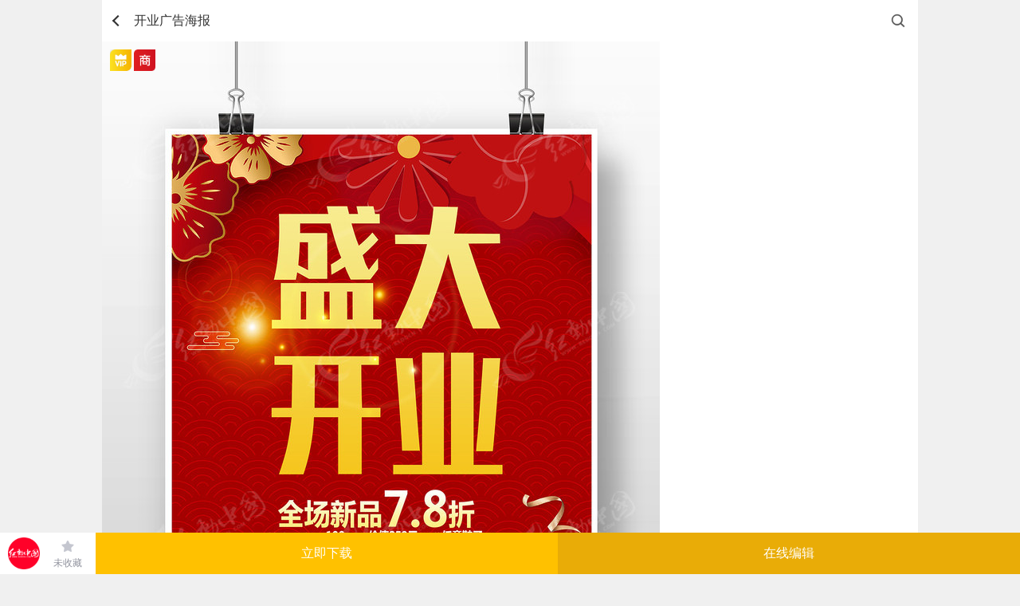

--- FILE ---
content_type: text/html; charset=gbk
request_url: https://m.redocn.com/12845617.html
body_size: 12799
content:
       <div id="top_gg"></div><!DOCTYPE html><html><head><meta charset="gbk"/><title>开业广告海报图片下载_红动中国</title><meta name="keywords" content="开业广告海报，开业海报"/><meta name="description" content="红动中国提供原创开业广告海报下载，作品以为主题而设计，可作为开业宣传单，超市开业，购物海报，开业吊旗，开业广告等主题图片使用，开业广告海报编号12845617，格式PSD，尺寸600x800毫米，大小32.17 MB，欢迎会员进行下载。"/><meta http-equiv="Content-Type" content="text/html; charset=gbk"><meta name="viewport" content="width=device-width,initial-scale=1,maximum-scale=1,minimum-scale=1,user-scalable=no"><meta name="renderer" content="webkit"><meta name="wap-font-scale" content="no"><meta content="telephone=no" name="format-detection"><meta name="apple-touch-fullscreen" content="yes"><meta name="apple-mobile-web-app-capable" content="yes"><meta name="applicable-device" content="mobile" /><meta http-equiv="Cache-Control" content="no-transform" /><meta name="apple-mobile-web-app-status-bar-style" content="black"><!-- No Baidu Siteapp--><meta http-equiv="Cache-Control" content="no-siteapp"/><link rel="icon" type="image/png" href="https://static.redocn.com/usercenter/m/mizui/i/favicon.png"><!-- Add to homescreen for Chrome on Android --><meta name="mobile-web-app-capable" content="yes"><link rel="icon" sizes="192x192" href="https://static.redocn.com/usercenter/m/mizui/i/app-icon72x72@2x.png"><!-- Add to homescreen for Safari on iOS --><meta name="apple-mobile-web-app-title" content="Amaze UI"/><link rel="apple-touch-icon-precomposed" href="https://static.redocn.com/usercenter/m/mizui/i/app-icon72x72@2x.png"><!-- Tile icon for Win8 (144x144 + tile color) --><meta name="msapplication-TileImage" content="https://static.redocn.com/usercenter/m/mizui/i/app-icon72x72@2x.png"><meta name="msapplication-TileColor" content="#0e90d2"><link rel="canonical" href="https://sucai.redocn.com/12845617.html"><link rel="stylesheet" href="https://static.redocn.com/usercenter/m/mizui/css/amazeui.min.css"><link href="https://static.redocn.com/usercenter/m/css/base.css?t=202508082" type="text/css" rel="stylesheet"><link href="https://static.redocn.com/usercenter/m/css/index.css?t=202508082" type="text/css" rel="stylesheet"><link href="https://static.redocn.com/usercenter/m/css/item.css?t=202508082" type="text/css" rel="stylesheet"><!--<link href="https://static.redocn.com/usercenter/m/css/demo.css?t=202508082" rel="stylesheet" type="text/css"  />--><link href="https://static.redocn.com/usercenter/m/css/search_result.css?t=202508082" type="text/css" rel="stylesheet"><link href="https://static.redocn.com/usercenter/m/css/menu_sideslide.css?t=202508082" rel="stylesheet" type="text/css"  /><link href="https://static.redocn.com/usercenter/m/css/new_page.css?t=202508082" type="text/css" rel="stylesheet"><link href="https://static.redocn.com/usercenter/m/css/flickerplate.css?t=202508082" type="text/css" rel="stylesheet"><link rel="stylesheet" href="https://static.redocn.com/usercenter/m/mizui/css/app.min.css?v=202508082"><link rel="stylesheet" href="https://static.redocn.com/usercenter/m/css/newMobile.min.css?v=202508082"><script>var _hmt = _hmt || [];</script><script type="text/javascript" language="JavaScript" src="https://static.redocn.com/usercenter/js/jquery1.8.min.js?t=202508082" type="text/javascript"></script><script type="text/javascript" language="JavaScript" src="https://static.redocn.com/usercenter/m/js/clipboard.min.js?t=202508082" type="text/javascript"></script><script type="text/javascript" language="JavaScript" src="https://static.redocn.com/usercenter/m/mizui/js/amazeui.min.js?t=202508082" type="text/javascript"></script><script type="text/javascript" language="JavaScript" src="https://static.redocn.com/usercenter/m/js/top.min.js?t=202508082" type="text/javascript"></script><script>
	var _hmt = _hmt || [];
	(function() {
		var hm = document.createElement("script");
		hm.src = "https://hm.baidu.com/hm.js?d710c853507ae1ca6c97b1f194e6bfa1";
		var s = document.getElementsByTagName("script")[0]; 
		s.parentNode.insertBefore(hm, s);
	})();
	</script></head><body><style>
	body{background:#fff;}
</style><script type="text/javascript" src="https://static.redocn.com/ckplayer/ckplayer.js" charset="utf-8"></script><script>
	function center(obj){
		var width = $(obj).width();
		var height = $(obj).height();
		if(width > height){
			$(obj).width(60);
		}
		else{
			$(obj).height(60);
		}
	}
	function fillImg(obj){
		var width = $(obj).width();
		var height = $(obj).height();
		if(width > height){
			$(obj).height(32);
		}
		else{
			$(obj).width(32);
		}
	}
var current_project='datu';
function centerImg(obj){
	var box_w = $(obj).parents('.imgbox').width();
	var img_w = $(obj).attr('width');
	var img_h = $(obj).attr('height');
	var new_h = parseInt((box_w*img_h)/img_w);
	if(new_h < 154){
		var top = parseInt(154 - new_h)/2;
		$(obj).css("marginTop",top);
	}
}
</script><div id="sucaiView" class="sjgView"><header class="flex"><a href="javascript:history.back(-1);" class="back_btn"></a><h1 class="flex"><span>开业广告海报</span></h1><a href="/so/search/" rel="nofollow" class="go_search"></a></header><div class="sucai_details"><!--非动态预览图--><div class="img_box"><div class="vip_sign"></div><div class="shang_sign"></div><!--无细节图--><a href="https://img.redocn.com/sheji/20230116/kaiyeguanggaohaibao_12845617.jpg" class="noimg_bg" ><img src="https://img.redocn.com/sheji/20230116/kaiyeguanggaohaibao_12845617.jpg" alt="{$thread.subject}"/><div class="go_bigimg flex"><em></em><span>查看大图</span></div></a></div><div class="route"><a href='https://m.redocn.com'>红动网</a><i></i><a href='https://m.redocn.com/shejigao/'>设计稿</a><i></i><a href='https://m.redocn.com/pingmian/'>平面广告</a><i></i><a href='https://m.redocn.com/haibao/'>海报</a><i></i><span>当前</span></div><div class="title flex"><div class="sucai_title">开业广告海报</div></div><div class="data_box flex"><span>600x800毫米&ensp;/&ensp;PSD&ensp;/&ensp;32.17 M</span><div class="show_more"></div></div><div class="operate_fixed flex"><a href="/" class="go_home"></a><div class="shoucang"><a rel="nofollow" href="/login?backurl=https://m.redocn.com/12845617.html" class="collect_btn collect_btn_no">未收藏</a></div><div class="xiazai"><a href="/sucai/download-12845617" rel="nofollow" class="download_btn vip">立即下载</a></div><div class="editor_container"><a href="https://e.redocn.com/home?tempid=9019" rel="nofollow" class="download_btn editor">在线编辑</a></div></div></div><div class="related_keywords flex"><a href="https://m.redocn.com/so-kaiye/bfaad2b5.htm">开业</a><a href="https://m.redocn.com/so-haibao/bfaad2b5baa3b1a8.htm">开业海报</a><a href="https://m.redocn.com/so-haibao/b9baceefbaa3b1a8.htm">购物海报</a><a href="https://m.redocn.com/so-kaiye/caa2b4f3bfaad2b5.htm">盛大开业</a><a href="https://m.redocn.com/so-kaiye/d0c2b5eabfaad2b5.htm">新店开业</a><a href="https://m.redocn.com/so-zhanban/bfaad2b5d5b9b0e5.htm">开业展板</a><a href="https://m.redocn.com/so-xuanchuandan/bfaad2b5d0fbb4abb5a5.htm">开业宣传单</a><a href="https://m.redocn.com/so-kaiye/c2a1d6d8bfaad2b5.htm">隆重开业</a><a href="https://m.redocn.com/so-kaiye/b3accad0bfaad2b5.htm">超市开业</a><a href="https://m.redocn.com/so-diaoqi/bfaad2b5b5f5c6ec.htm">开业吊旗</a><a href="https://m.redocn.com/so-guanggao/bfaad2b5b9e3b8e6.htm">开业广告</a><a href="https://m.redocn.com/so-kaiye/bfaad2b5caa2b5e4.htm">开业盛典</a><a href="https://m.redocn.com/so-cuxiao/c9ccb3a1b4d9cffa.htm">商场促销</a><a href="https://m.redocn.com/so-kaiye/caa2d7b0bfaad2b5.htm">盛装开业</a><a href="https://m.redocn.com/so-kaiye/d1a4c0f6bfaad2b5.htm">绚丽开业</a></div><div id="view_gg"></div><div class="masonry-box"><div class="masonry sucai_masonry"  ><div class="item"><a href="https://m.redocn.com/13716120.html"><div class="imgbox"><img src="//static.redocn.com/image/grey.gif" data-original="https://img.redocn.com/sheji/20251119/hongsedaqishengdakaiyecuxiaozhanban_13716120.jpg.285.jpg" alt="" class="lazy" width="285" height="400.95588235294" onload="centerImg(this);" /></div><div class="sucai-title"><span>红色大气盛大开业促销展板</span></div></a></div><div class="item"><a href="https://m.redocn.com/13611201.html"><div class="imgbox"><img src="//static.redocn.com/image/grey.gif" data-original="https://img.redocn.com/sheji/20250707/kaiyeguanggaohaibao_13611201.jpg.285.jpg" alt="" class="lazy" width="285" height="400.95588235294" onload="centerImg(this);" /></div><div class="sucai-title"><span>开业广告海报</span></div></a></div><div class="item"><a href="https://m.redocn.com/13580895.html"><div class="imgbox"><img src="//static.redocn.com/image/grey.gif" data-original="https://img.redocn.com/sheji/20250518/kaiyeguanggaohaibao_13580895.jpg.285.jpg" alt="" class="lazy" width="285" height="400.95588235294" onload="centerImg(this);" /></div><div class="sucai-title"><span>开业广告海报</span></div></a></div><div class="item"><a href="https://m.redocn.com/13713964.html"><div class="imgbox"><img src="//static.redocn.com/image/grey.gif" data-original="https://img.redocn.com/sheji/20251111/kaomianjincanyinmeishihaibao_13713964.jpg.285.jpg" alt="" class="lazy" width="285" height="400.95588235294" onload="centerImg(this);" /></div><div class="sucai-title"><span>烤面筋餐饮美食海报</span></div></a></div><div class="item"><a href="https://m.redocn.com/13713133.html"><div class="imgbox"><img src="//static.redocn.com/image/grey.gif" data-original="https://img.redocn.com/sheji/20251110/dapanjicanyinhaibao_13713133.jpg.285.jpg" alt="" class="lazy" width="285" height="400.95588235294" onload="centerImg(this);" /></div><div class="sucai-title"><span>大盘鸡餐饮海报</span></div></a></div><div class="item"><a href="https://m.redocn.com/13708268.html"><div class="imgbox"><img src="//static.redocn.com/image/grey.gif" data-original="https://img.redocn.com/sheji/20251031/yanjingdianzhuanyepeijingzhanban_13708268.jpg.285.jpg" alt="" class="lazy" width="285" height="400.95588235294" onload="centerImg(this);" /></div><div class="sucai-title"><span>眼镜店专业配镜展板</span></div></a></div><div class="item"><a href="https://m.redocn.com/13611199.html"><div class="imgbox"><img src="//static.redocn.com/image/grey.gif" data-original="https://img.redocn.com/sheji/20250707/kaiyecuxiaohaibao_13611199.jpg.285.jpg" alt="" class="lazy" width="285" height="400.95588235294" onload="centerImg(this);" /></div><div class="sucai-title"><span>开业促销海报</span></div></a></div><div class="item"><a href="https://m.redocn.com/13611200.html"><div class="imgbox"><img src="//static.redocn.com/image/grey.gif" data-original="https://img.redocn.com/sheji/20250707/kaiyexuanchuanhaibao_13611200.jpg.285.jpg" alt="" class="lazy" width="285" height="400.95588235294" onload="centerImg(this);" /></div><div class="sucai-title"><span>开业宣传海报</span></div></a></div><div class="item"><a href="https://m.redocn.com/13611202.html"><div class="imgbox"><img src="//static.redocn.com/image/grey.gif" data-original="https://img.redocn.com/sheji/20250707/kaiyecuxiaohaibao_13611202.jpg.285.jpg" alt="" class="lazy" width="285" height="400.95588235294" onload="centerImg(this);" /></div><div class="sucai-title"><span>开业促销海报</span></div></a></div><div class="item"><a href="https://m.redocn.com/13611203.html"><div class="imgbox"><img src="//static.redocn.com/image/grey.gif" data-original="https://img.redocn.com/sheji/20250707/shengdakaiyehaibao_13611203.jpg.285.jpg" alt="" class="lazy" width="285" height="400.95588235294" onload="centerImg(this);" /></div><div class="sucai-title"><span>盛大开业海报</span></div></a></div></div></div><div class="collect_tip"></div><div class="am-modal am-modal-no-btn" tabindex="-1" id="doc-modal-4"><div class="am-modal-dialog"><div class="am-modal-hd">账号登录
                <a href="javascript: void(0)" class="am-close am-close-spin" data-am-modal-close>&times;</a></div><div class="am-modal-bd am-margin-top"><div class="am-container"><form class="am-form am-margin-bottom" id="login_form"><div class="am-input-group ins"><span class="am-input-group-label">账号</span><input type="text" id="doc-vld-name-2"  name="u" autocomplete="off" placeholder="红动账号"/></div><div class="am-input-group u-border-gray ins"><span class="am-input-group-label">密码</span><input type="password" placeholder="密码" id="doc-vld-name-1"  name="p" autocomplete="off" value="" class="am-form-field am-border-right"></div><div class="am-form-group am-text-center"><div class="am-text-danger errMsg"></div></div><input type="hidden" name="ss" value="NDIxMGpEVStRQWZoTVlBSERmanJHQUZnajl1MVpMUlp6eUlZdzViN05kOGZLS1VHQ0tvVg==" ><button type="submit" id="submit" class="am-btn am-radius am-btn-danger am-btn-block j-sub-open am-text-default">登 录</button></form><div class="am-footer-switch am-margin-bottom am-text-sm"><div class="am-g"><div class="am-u-sm-9 am-text-left am-clear-pl"><span>还没账号?</span><a href="/register" class="am-footer-ysp am-text-secondary">立即注册</a></div><div class="u-sm-6 am-text-right am-clear-pr"><a  class="am-footer-desktop am-text-secondary" href="/findpwd" >忘记密码?</a></div></div></div></div><div class="am-text-center am-text-sm" style="position:relative;bottom:6px;">合作网站帐号登录</div><div class="am-g am-g-collapse"><div class="am-u-sm-4"><a href="https://m.redocn.com/login/quicklogin?provider=qq&redirct_url=" class="am-login-bg am-login-bg-1">QQ登录</a></div><div class="am-u-sm-4"><a href="https://m.redocn.com/login/quicklogin?provider=sina&redirct_url=" class="am-login-bg am-login-bg-2">新浪微博登录</a></div><div class="am-u-sm-4"><a href="https://m.redocn.com/login/quicklogin?provider=alipay&redirct_url=" class="am-login-bg am-login-bg-3">支付宝登录</a></div></div></div></div><div class="modal-wrap"></div></div><div class="sucai_data_mask"><div class="mask"></div><div class="content"><div class="close_bg"><div class="close_btn"></div></div><div class="data_box"><h3>详细参数<a href="/site/feedback?tid=12845617">[举报反馈]</a></h3><ul><li><label>素材编号</label><span>12845617</span></li><li><label>色彩模式</label><span></span></li><li><label>素材大小</label><span>32.17 M</span></li><li><label>分&ensp;辨&ensp;率</label><span>100 dpi(像素/英寸)</span></li><li><label>成品尺寸</label><span>600x800毫米</span></li><li><label>肖像版权</label><span>无 (人物仅参考)</span></li><li><label>素材格式</label><span>PSD</span></li><li><label>更新时间</label><span>2023-01-16</span></li><li><label>作品说明</label><span>							红动网所有作品均是用户自行上传分享并拥有版权或使用权，此作品可商用（如需商用，请选择商用授权，授权仅对作品中独创性部分进行授权，对作品中含有的国旗、国徽等政治图案及各类商标不享有权利，此类图案及商标仅作为作品元素展示而存在，素材中如有人物图像以及字库文件未特殊说明可商用的，同样仅作为作品元素展示而存在）。若您的权利被侵害，请联系 copyright@redocn.com。
							</span></li></ul></div></div></div></div><div id="publish_order_box"  ><!--晚九点半到次日早上七点夜间模式加class:night,其余不加--><div class="publish_order"><div class="title"><span>Hi，你想定制相关“<em>海报</em>”的设计？</span><a href="javascript:;" class="close_btn">关闭</a></div><div class="order_content"><form action="" method="" id="simpleForm"><input type="hidden" value="http://m.redocn.com/12845617.html" name="ent_url"><input type="hidden" value="14" name="ent"><input type="hidden" value="2" name="type"><input type="hidden" value="0" name="not_get_code" id="not_get_code"><div class="form_list"><div class="tit"><span><em>*</em>用一句话描述你的需求：</span></div><textarea name="description" class="description" placeholder="请准确填写设计需求，以便我们更好的为您服务。如：&#10;LOGO、VI、包装、海报、展板……&#10;画册、淘宝、天猫、PPT、景观建筑……"></textarea></div><div class="form_list"><div class="tit"><span><em>*</em>联系手机：</span></div><input type="text" name="mobile" value="" class="mobile" placeholder="便于接单设计师快速与您联系，接收订单信息"  /><a href="javascript:send_sms_code(1)" class="am-fl am-u-sm-4 am-text-center toget_code col-999 j-code" >获取验证码</a></div><div class="form_list am-form-group code-group"><!--<label><em>*</em></label>--><div class="tit"><span><em>*</em>手机验证码：</span></div><div class="info"><div class="am-g"><input type="text" class="am-fl am-u-sm-8 am-radius yzm_ipt yanzm-val" name="code" id="yanzm-val" placeholder="您接收到的验证码" ><a href="javascript:void(0);" class="am-fl am-u-sm-4 am-text-center dont_get">收不到验证码？</a></div></div></div><div class="error_tip">12333</div><a href="javascript:;" class="publish_btn">立即发布，坐等设计师</a><!--白天--><div class="promise">服务承诺：发布需求后，设计师约在3分钟内会联系您</div></form></div></div></div><div id="confirm_mobile_box"><div class="confirm_mobile"><p>我们将向手机‘<em>130-7188-5619</em>’发送当前的设计需求订单内容及账号信息，以便你随时登陆红动跟踪订单。</p><a href="javascript:;" class="confirm_btn">确认手机号无误</a><a href="javascript:;" class="error_btn">手机号有误</a></div></div><div class="view_publish_success">发布成功！</div><div id="goTopBtn"><i class="icons1"></i><i class="icons2"></i><i class="icons3"></i></div><footer class="g-u-footer g-footer-forfixed"><div id="bottom_gg"><div class="xiangguanzuopin"><a href="https://m.redocn.com/ai/" target="_blank" data-page="4"  data-position="B1" data-gid="113"><img src="https://img.redocn.com/202508/20250807/20250807_bff9b99e6634ddaa4a79HPfo9yJDL59z.jpg"  alt="AI出图广告" /></a></div></div><div class="g-footer"><div class="am-footer-switch am-text-sm"><span style="font-size: 1.8rem;color: #666">红动网——专业在线设计服务平台</span><p class="text-min">红动创办于2005年，老品牌值得信赖</p><div class="contact"><div><a href="/so-tag" style="margin-right:25px;"  >热门标签</a><a href="/zuixinshejigao/" style="margin-right:25px;"  >最新素材</a><a href="https://sucai.redocn.com/12845617.html" id="godesktop"  class="redocn_pc">电脑版</a></div><div><a href="https://wpa.b.qq.com/cgi/wpa.php?ln=1&key=XzgwMDA4OTE5Ml80NzU3NzZfODAwMDg5MTkyXzJf" class="redocn_qq" title="客服QQ:800089192" target="_blank">800089192</a></div></div></div></div><script>
function getcookie(name) {
    var arr,reg=new RegExp("(^| )"+name+"=([^;]*)(;|$)");
	if(arr=document.cookie.match(reg))
	{
		return unescape(arr[2]);
	}else{
		return "";
	}
}
//cookieobj = new Cookie(); 
//var _u_tp = cookieobj.get('u_tp');
//cookieinfo = cookieobj.get('uchome_newauth');
var _u_tp = getcookie('u_tp');
cookieinfo = getcookie('uchome_newauth');
if(typeof(cookieinfo) == 'undefined' || !cookieinfo)
{
//	var _RA_VID_NEW = cookieobj.get('_RA_VID_NEW');
	var _RA_VID_NEW = getcookie('_RA_VID_NEW');
	_hmt.push(['_setCustomVar', 5, 'youke', _RA_VID_NEW, 3]);
	//console.log('youke'+ _RA_VID_NEW);
}else{
	if(_u_tp){
		 _u_tp_t = _u_tp.split("_")[0];
		 _u_tp_d = _u_tp.split("_")[1];
		 _u_tp_u = _u_tp.split("_")[2];
		 
		 if(_u_tp_t ==1)
		 {
		      _par_name = 'putong1';
		 }
		 if(_u_tp_t ==2)
		 {
		      _par_name = 'putong2';
		 }
		 if(_u_tp_t ==3)
		 {
		      _par_name = 'vip1';
		 }
		 if(_u_tp_t ==4)
		 {
		      _par_name = 'vip2';
		 }
		 //console.log(_u_tp_t+" "+ _par_name+" "+_u_tp_d+" "+_u_tp_u);
		 _hmt.push(['_setCustomVar', _u_tp_t, _par_name,_u_tp_d , 3]);
		 _hmt.push(['_setCustomVar', _u_tp_t, _par_name,_u_tp_d+"_"+_u_tp_u , 3]);
		 
		 
	}

}


</script><script>
	 var domains = window.location.href.split("/");
     var nowDomain = "";

     var log = function(msg){
        if (window["console"]){
            console.log(msg);
        }
     }
     for(var i =0;i<domains.length;i++){
        if(domains[i]!="" && domains[i]!="http:"){
            nowDomain =domains[i]
            break;
        }
     }
     var login_domain = "https://user.redocn.com";
	 var www_domain ="https://www.redocn.com";
     var ajax_domain ="https://api.redocn.com/";
     
    	//alert(login_domain);
	
	
	
    
</script><!-- <div id="kefu_right"><div class="kefu_right_in"><a href="https://wpa.b.qq.com/cgi/wpa.php?ln=1&key=XzgwMDA4OTE5Ml80NzU3NzZfODAwMDg5MTkyXzJf" class="redocn_qq" title="客服QQ:800089192" target="_blank"><img src="https://static.redocn.com/images/160.png" /></a></div></div> --><script type="text/javascript" src="//cpro.baidustatic.com/cpro/ui/cm.js" async="async" defer="defer" ></script><script>
if(location.href.indexOf("redocn.com")==-1)
{
	window.location = "/";
}
var domains = window.location.href.split("/");
var nowDomain = "";
for(var i =0;i<domains.length;i++){
    //if(domains[i]!="" && domains[i]!="http:" && domains[i]!="https:"){
    if(domains[i]!="" && domains[i]!="http:"){
        nowDomain =domains[i];
        break;
    }
}
var api_domain = "https://api.redocn.com";
var static_domain = "https://static.redocn.com";
var ajax_domain  = "https://api.redocn.com/";
//var api_domain = "//api.redocn.com";
//var static_domain = "//static.redocn.com";
var userdomain = '//user.redocn.com';
var sucai_domain = '//sucai.redocn.com';
var file_domain='//order.redocn.com';
var www_domain = '//www.redocn.com';
var so_domain = '//so.redocn.com';
var bbs_domain = '//bbs.redocn.com';
var login_domain = "//user.redocn.com";

if(nowDomain.substr(0,1)=="l"){
    api_domain = "//lapi.redocn.com";
    static_domain = "//lstatic.redocn.com";
	userdomain = '//luser.redocn.com';
	sucai_domain = '//lsucai.redocn.com';
	ajax_domain = '//lapi.redocn.com';
	file_domain='//lfile.redocn.com';
	www_domain = '//lwww.redocn.com';
	so_domain = '//lso.redocn.com';
	bbs_domain = '//lbbs.redocn.com';
	login_domain = "//luser.redocn.com";	
}else if(nowDomain.substr(0,1)=="t"){
    api_domain = "//tapi.redocn.com";
    static_domain = "//tstatic.redocn.com";
	userdomain = '//tuser.redocn.com';
	sucai_domain = '//tsucai.redocn.com';
	ajax_domain = '//tapi.redocn.com';
	file_domain='//tfile.redocn.com';
	www_domain = '//twww.redocn.com';
	so_domain = '//tso.redocn.com';
	bbs_domain = '//tbbs.redocn.com';
	login_domain = "//tuser.redocn.com";
}else{
    if(nowDomain.indexOf("146.redocn.com")>0)
    {
        api_domain = "//api146.redocn.com";
        static_domain = "//static146.redocn.com";
		userdomain = '//user146.redocn.com';
		sucai_domain = '//sucai146.redocn.com';
		ajax_domain = '//api146.redocn.com';
		file_domain='//order146.redocn.com';
		www_domain = '//www146.redocn.com';
		so_domain = '//so146.redocn.com';
		bbs_domain = '//bbs146.redocn.com';
		login_domain = "//user146.redocn.com";
    }
}
//音乐频道 记录播放日志
function playerlogs(keyword='',page_url,music_id,music_name,soundtype){
	var st = soundtype ? soundtype :'';
    $.ajax({
        url:"/music/playlogs",
        type:'post',
        data:{keyword,page_url,music_id,music_name,'soundtype':st},
        dataType:"json",
        success:function(res){},
        error:function(err){console.log(err);}
    });
}

function getcookie(name) {
	var arr,reg=new RegExp("(^| )"+name+"=([^;]*)(;|$)");
	if(arr=document.cookie.match(reg))
	{
		return unescape(arr[2]);
	}else{
		return "";
	}
//  var cookie_start = document.cookie.indexOf(name);
//  var cookie_end = document.cookie.indexOf(";", cookie_start);
//  return cookie_start == -1 ? "": unescape(document.cookie.substring(cookie_start + name.length + 1, (cookie_end > cookie_start ? cookie_end: document.cookie.length)))
}

function setcookie(cookieName, cookieValue, seconds, path, domain, secure) {
    var expires = new Date();
    expires.setTime(expires.getTime() + seconds * 1000);
    document.cookie = escape(cookieName) + "=" + escape(cookieValue) + (expires ? "; expires=" + expires.toGMTString() : "") + (path ? "; path=" + path: "/") + (domain ? "; domain=" + domain: "") + (secure ? "; secure": "")
}

function isMobile(userAgent) {
    return (userAgent.indexOf("Android") > -1 && userAgent.indexOf("Mobile") > -1) || (userAgent.indexOf("iPhone") > -1 && userAgent.indexOf("Mobile") > -1) || (userAgent.indexOf("Windows Phone") > -1 && userAgent.indexOf("Mobile") > -1) || (userAgent.indexOf("Touch") > -1 && userAgent.indexOf("Mobile") > -1)
}

$(function(){
	if(!isMobile(navigator.userAgent)){ //当前是pc端
		var locaurl = window.location.href;
		if(locaurl.indexOf("m.redocn.com") > -1){ //打开地址为手机端
			var isPcUrl = getcookie("isPcUrl");
			var pcurl = $("#godesktop").attr('href');
			//window.location = pcurl;
			if(document.referrer && ( document.referrer.indexOf("baidu.com") > -1 || document.referrer.indexOf("so.com") > -1  || document.referrer.indexOf("sogou.com") > -1  )){
					
				window.location = pcurl;
			}else if (isPcUrl != "pc" && isPcUrl != "mb") {
				if (confirm("您正在pc上访问红动网手机版，建议您浏览pc版。")) {

					setcookie("isPcUrl", "pc", 86400 * 30, "/", ".redocn.com");
	                window.location = pcurl;
	            }
				else{
					
					setcookie("isPcUrl", "mb", 86400 * 30, "/", ".redocn.com");
				}
			}
			else if(isPcUrl == "pc"){
				
				window.location = pcurl;
			}
		}
	}
	
	goTopEx();
	//充值vip广告开始
	var vip_html = '<div class="big_vip_gg">';
	vip_html += '<a href="/chongzhi/index" target="_blank" class="link">';
	vip_html += '<img src="'+static_domain+'/usercenter/m/images/new/vip_gg_big.png" alt="" />';
	vip_html += '</a>';
	vip_html += '<a href="javascript:;" class="close_btn"></a>';
	vip_html += '</div>';
	var vip_html_small = '<div class="small_vip_gg">';
	vip_html_small += '<a href="/chongzhi/index" target="_blank" class="link">';
	vip_html_small += '<img src="'+static_domain+'/usercenter/m/images/new/vip_gg_small.png" alt="" />';
	vip_html_small += '</a>';
	vip_html_small += '</div>';
	var big_vip_gg_close = getcookie('big_vip_gg_close');		
	var cookieinfo = getcookie('uchome_newauth');
	var viptimeout = null;
	if(typeof(cookieinfo) != 'undefined' && cookieinfo)
	{
		jQuery.ajax({
	        type:"get",
	        url:api_domain+"/Login/checkNewVip",
	        data:{},
	        dataType:"jsonp",
	        jsonp:'jsoncallback',
	        success:function(data){
	            if(data!=1){
	                //jQuery('body').append(vip_html_small);
					if(big_vip_gg_close == '' || big_vip_gg_close !=1){
						//jQuery('body').append(vip_html);
					}else{
						//$(".small_vip_gg").animate({bottom:"99px"});
					}
	            }
	
	        }
	
	
	    });
	}else{
		
		//jQuery('body').append(vip_html_small);
		if(big_vip_gg_close == '' || big_vip_gg_close !=1){
			//jQuery('body').append(vip_html);
		}else{
			//$(".small_vip_gg").animate({bottom:"99px"});
		}
	}
	jQuery(document).on("click",".big_vip_gg .close_btn",function(){
		$(".big_vip_gg").animate({height:"0"},300,function () {
			setcookie("big_vip_gg_close", 1, 86400, "/", "redocn.com");
            $(".small_vip_gg").animate({bottom:"99px"});
        });
	});
	jQuery(document).on("click",".big_vip_gg .link",function(){
		setcookie("big_vip_gg_close", 1, 86400, "/", "redocn.com");
	});
});
</script></footer><script src="https://static.redocn.com/public/js/Masonry.js?v=202508082"></script><script type="text/javascript" src="https://static.redocn.com/sucai/js/jquery.lazyload.js"></script><script>
$(function(){
	//更多参数
	$(".sucai_details").on("click",".data_box .show_more",function(){
		$(".sucai_data_mask").show();
	});
	$(".sucai_data_mask").on("click",".close_btn",function(){
		$(".sucai_data_mask").hide();
	});
});
var file_domain="https://order.redocn.com";
var needCode = false;
var not_get_code = false;
var sendnum=0;
var vip_status = "1";
var thread_free = "0";
var day_free_down = "0";
var price = "39";



function loadshoucang(){
    if(document.cookie.indexOf("uchome_newauth")!=-1){
        var tid = "12845617";
        var data = "tid="+tid;
        $.post('/favorites/checkifaddfav',data,function(res){
            //
            if(res.status==1)
            {
                //已经收藏过了
                $("#shouchang_btn").addClass('collect_btn_yes').html('已收藏');
            }else{
                //未收藏
                $("#shouchang_btn").addClass('collect_btn_no').html('未收藏');
            }
        });
    }
}
function getCheckLogin(){
	var free ="";
    var tid="12845617";
    var is_gongyi = "0";
    var editor = "1";
    var editor_id = "9019";
    is_gongyi = parseInt(is_gongyi);
    $.post('/sucai/ischecklogin',{},function(res){
        if(res.uid==0)
        {
            var loginurl="/login?backurl=http://m.redocn.com/12845617.html";
			if(res.isSingleDownButton == 0){

            
                if(is_gongyi){
                    var xzhtml='<a href="'+loginurl+'" rel="nofollow" class="download_btn free">免费下载</a>';
                }else{
                    if(thread_free == 1 && day_free_down == 0){
                        var xzhtml='<a href="'+loginurl+'" rel="nofollow" class="download_btn free">免费下载</a>';
                    }else{
                        if(free != 1){
                            if(vip_status == 1){
                                var xzhtml='<a href="'+loginurl+'" rel="nofollow" class="download_btn vip"><em>原价:'+price+'红币</em>VIP下载</a>';
                            }else{
                                var xzhtml='<a href="'+loginurl+'" rel="nofollow" class="download_btn hb"><em>'+price+'红币</em>下载</a>';
                            }
                        }
                    }
                }
            }
            var schtml='<a href="'+loginurl+'" rel="nofollow" class="collect_btn collect_btn_no">未收藏</a>';
            if(editor == 1)
            {
                var editorHtml = ' <a href="'+loginurl+'" rel="nofollow" class="download_btn editor">在线编辑</a>';
                if($('.editor_container'))
                {
                    $('.editor_container').html(editorHtml);
                }else{
                    $('.xiazai').after('<div class="editor_container">'+editorHtml+'</div>');
                }
            }

           
            //未登录
            $('.xiazai').html(xzhtml);
            $('.shoucang').html(schtml);
        }else{
           // 已登录
            var xzloginurl="https://m.redocn.com/sucai/download-12845617";
            var editorurl = "https://e.redocn.com/home?tempid=9019";
            var schtml='<a href="javascript:;" class="collect_btn" id="shouchang_btn"></a>';
            //成功
            if(res.isSingleDownButton == 0){
                if(is_gongyi){
                    var xzhtml='<a href="'+xzloginurl+'" rel="nofollow" class="download_btn free">免费下载</a>';
                }else{
                    if(free != 1){
                        if(thread_free == 1 && day_free_down == 0){
                            var xzhtml='<a href="'+xzloginurl+'" rel="nofollow" class="download_btn free">免费下载</a>';
                        }else{
                            if(vip_status == 1){
                                var xzhtml='<a href="'+xzloginurl+'" rel="nofollow" class="download_btn vip"><em>原价:'+price+'红币</em>VIP下载</a>';
                            }else{
                                var xzhtml='<a href="'+xzloginurl+'" rel="nofollow" class="download_btn hb"><em>'+price+'红币</em>下载</a>';
                            }
                        }
                    }

                }
            }
            if(editor == 1)
            {
                var editorHtml = ' <a href="'+editorurl+'" rel="nofollow" class="download_btn editor">在线编辑</a>';
                if($('.editor_container'))
                {
                    $('.editor_container').html(editorHtml);
                }else{
                    $('.xiazai').after('<div class="editor_container">'+editorHtml+'</div>');
                }
            }

            $('.xiazai').html(xzhtml);
            $('.shoucang').html(schtml);
			loadshoucang();
        }
    },'json'); 
}
getCheckLogin();
function timer(obj){
    var time = null;
    var count = 1;
    time = setInterval(function(){
        if(count<=0){
            clearInterval(time);
            $(obj).fadeOut();
        }else{
            count--;
        }

    },1000);  
}

function showPublishEnter(){
	var win = $(window).scrollTop();
	var top = 300;
	var publish_enter = $("#publish_enter");
    if(win>top){
        publish_enter.show(function(){
            $(this).css({
                "transition":'all 500ms linear',
                "transform":'translate(-90px,0)'
            });
        });
    }else{
        publish_enter.hide(function(){
            $(this).css({
                "transition":'all 100ms linear',
                "transform":'translate(90px,0)'
            });
        });
    }
}

function getOrderByMobile(mobile){
    jQuery.ajax({
        url:file_domain+"/orders/getorderbymobile.htm",
        type:'get',
        data:{'mobile':mobile,'iskuayu':1},
        dataType:'jsonp',
        jsonp:'jsoncallback',
        success:function(data){
            var data=eval(data);
            data=data[0];
            if(data.isorder==1){
                 submit_order('second');
            }
            else{
                $("#publish_order_box .publish_order").animate({bottom:-340},200,function(){
                    $("#publish_order_box").hide();
                    $("#confirm_mobile_box").show();
                });

            }
        }
    });
}
//点击发送验证码
var send_msg_time = 1;
var msgUrl = "/jiedan/getcode";
var time = null;
//发送验证码
function send_sms_code(){
    var mobile = jQuery("#simpleForm .mobile").val();
    mobile = mobile.replace(/\s*/ig, '');
    //校验手机格式
    var regPartton = /^1[3-9]\d{9}$/;
    if (false == regPartton.test(mobile)) {
        alert('手机格式不正确');
        return false;
    }
    if(jQuery("#simpleForm .j-code").hasClass("counting")){
        return;
    }
  fph_sms_limit();

    jQuery.post(msgUrl, {'mobile': mobile}, function (data) {
        if (data.status != 1) {
                jQuery('#simpleForm .j-code').removeClass('counting');
                jQuery('#simpleForm .j-code').text('获取验证码');

            clearInterval(time);
            alert(data.msg);
        }
    }, 'json');
}
function fph_sms_limit() {
    if (time == null) {
        sendnum++;
        jQuery("#simpleForm .j-code").addClass('counting');
        var total = 60;
        var h = (total--) + '秒后重新获取! ';
        jQuery("#simpleForm .j-code").text(h);
        time = setInterval(function () {
            var h = (total--) + '秒后重新获取! ';
            jQuery("#simpleForm .j-code").text(h);
            if (total == 0) {
                clearInterval(time);
                time = null;
                //倒计时间过了
                //60s过了之后判断用户有没有收到验证码 没有收到就换个方式发送短信验证码
                if (jQuery("#simpleForm input[name=mobile]").val() == '') {
                    msgUrl = "/jiedan/getcode?use_old_api=1&sendnum="+sendnum;
                }
                jQuery('#simpleForm .j-code').removeClass('counting');
                jQuery('#simpleForm .j-code').text('获取验证码');
                jQuery("#simpleForm .code-group .dont_get").show();
            }
        }, 1000);
    }
}

//极速
function submit_order(type){
    //提交任务
    //判断表单参数有没有选择完整

    //防止重复提交
    if(type=='first'){
        if(jQuery("#confirm_mobile_box .confirm_btn").attr("state") == "submiting"){
            return;
        }
        jQuery("#confirm_mobile_box .confirm_btn").attr("state","submiting");
        jQuery("#confirm_mobile_box .confirm_btn").html("发布中...");
    }else{
        if(jQuery("#simpleForm .publish_btn").attr("state") == "submiting"){
            return;
        }
        jQuery("#simpleForm .publish_btn").attr("state","submiting");
        jQuery("#simpleForm .publish_btn").html("发布中...");
    }

    var data = jQuery("#simpleForm").serialize();
    if(not_get_code==true){
        data+='&not_get_code=1';
    }
    jQuery.post('/jiedan/postjiedannew',data,function(res){
        if(res.status=="faild"){

            $("#publish_order_box .error_tip").html(res.msg).show();
            if(type=='first'){
                $("#confirm_mobile_box").hide();
                $("#publish_order_box").show();
                $("#publish_order_box .publish_order").animate({bottom:0},200);
            }
            jQuery("#simpleForm .publish_btn").removeAttr("state");
            jQuery("#simpleForm .publish_btn").html("立即发布，坐等设计师");

            jQuery("#confirm_mobile_box .confirm_btn").removeAttr("state");
            jQuery("#confirm_mobile_box .confirm_btn").html("确认手机号无误");
        }else{
            $("#publish_order_box .publish_order").animate({bottom:-340},200,function(){
                $("#publish_order_box").hide();
                $("#confirm_mobile_box").hide();
            });
            $("#publish_order_box").find(".description").val('');
            $("#publish_order_box").find(".mobile").val('');
            //跳转到订单成功页面
            setTimeout(function(){
                $(".view_publish_success").fadeIn();
            },10);
            setTimeout(function(){
                $(".view_publish_success").fadeOut();
            },2000);
            jQuery("#simpleForm .publish_btn").removeAttr("state");
            jQuery("#simpleForm .publish_btn").html("立即发布，坐等设计师");

            jQuery("#confirm_mobile_box .confirm_btn").removeAttr("state","submiting");
            jQuery("#confirm_mobile_box .confirm_btn").html("确认手机号无误");

        }
    },'json')
}
var cur_tt_num = 1;
$(function(){
	goTopEx();
	$(window).scroll(function(){
        showPublishEnter();
    });
    $(window).load(function(){
        showPublishEnter();
    });
    //套图滑动
    var taotu = $(".switcher");
	var single_w = 70; //单个li宽度+边框+间距
	var box_w = taotu.width(); //显示容器宽度
	var lis = taotu.find('li').length;//图片数量	
	$('.switcher ul').css('width', single_w*lis + 'px');//ul宽度
	if(cur_tt_num != 1 && cur_tt_num != 2 && cur_tt_num != lis-1 && cur_tt_num != lis){
		var left = parseInt(cur_tt_num - 3)*single_w;
		$('.switcher ul').css("left",-left);
	}
	else{
		if(cur_tt_num == lis-1 || cur_tt_num == lis){
			var left = parseInt(single_w*lis - box_w);
			$('.switcher ul').css("left",-left);
		}
	}
	$('.switcher li').eq(cur_tt_num-1).addClass("current").siblings().removeClass("current");
	
    var start_x=0,end_x=0,ul_left = 0;
    $(".switcher").on("touchstart",function(e){
    	var _touch = e.originalEvent.targetTouches[0];
    	start_x= _touch.pageX;
    	ul_left = parseInt($(".switcher ul").css("left"));
    });
    $(".switcher").on("touchmove",function(e){
    	var _touch = e.originalEvent.targetTouches[0];
    	end_x= _touch.pageX;
    	var dis = parseInt(end_x - start_x);
    	var min = parseInt(box_w - $(".switcher ul").width());
    	if(dis < 0){ //往左滑
    		if(dis <  min - ul_left){
    			dis = min - ul_left;
    		}
    	}
    	else{
    		if(dis > -ul_left){
    			dis = -ul_left;
    		}
    	}
    	$(".switcher ul").css("left",ul_left+dis+'px');
    	e.preventDefault();
    });
    //查看细节图
    $(".details-group").on("click","li",function(){
    	var src = $(this).attr("data-original");
    	var html = '<img src="'+src+'" alt="微距拍摄">';
    	$(".noimg_bg").attr("href",src).html(html);
    	$(".go_bigimg").attr("href",src);
    	$(this).addClass("current").siblings().removeClass("current");
    });
	//瀑布流
//	var imgs = jQuery(".masonry img");
//	pubu_container = jQuery(".masonry");
//	pubu_container.imagesLoaded(function(){
//		pubu_container.masonry({
//			itemSelector : ".item"
//		});
//		imgs.load(function(){ //等图片加载后再重新排列
//			pubu_container.masonry();
//		});
//	});
	//图片延迟加载
	jQuery("img.lazy").lazyload({
    	threshold:100,
    	effect: "fadeIn"
    });
    //党建说明收起展开
    $(".dj_explain").on("click",".slide_btn.down",function(){
    	$(".dj_explain p").removeClass("ellipsiss");
    	$(this).addClass("up").removeClass("down");
    });
    $(".dj_explain").on("click",".slide_btn.up",function(){
    	$(".dj_explain p").addClass("ellipsiss");
    	$(this).addClass("down").removeClass("up");
    });
    //收藏
    $(".shoucang").on("click",".collect_btn",function(){
        var $tips =  $(".collect_tip");
        var tid = "12845617";
        var data = "tid="+tid;
        $.post('/favorites/addfav',data,function(res){
            if(res.status==1)
            {
                //未登录弹出登录款
                //$("#doc-modal-4").modal();
            }else if(res.status==2) {
                $(".collect_btn").removeClass('collect_btn_yes').addClass('collect_btn_no').html('未收藏');
                $tips.html("已取消收藏").fadeIn();
                timer($tips);
            }else if(res.status==3) {
                $(".collect_btn").removeClass('collect_btn_no').addClass('collect_btn_yes').html('已收藏');
                $tips.html("收藏成功").fadeIn();
                timer($tips);
            }
        });
    });
    //登录线条切换
    var $input = $(".ins input");
    $input.focus(function(){
        var $this = $(this);
        var parent = $this.parent();
        parent.addClass("u-border-red").removeClass("u-border-gray");
        parent.siblings(".ins").removeClass("u-border-red").addClass("u-border-gray");
    });
    //登录
    $("#login_form").submit(function(e){
    	var $tips =  $(".modal-wrap");
        var usval = $("[name=u]").val();
        var passwordval = $("[name=p]").val();
        if(usval.length == 0){
            $tips.fadeIn().html("请填写账号");
            timer($tips);
            return false;
        }        
        if(passwordval.length == 0){
            $tips.fadeIn().html("请填写密码");
            timer($tips);
            return false;
        }
        $tips.html("");
        e.preventDefault();
        var data  = $(this).serialize();
        $.post('/login/ajaxlogin',data,function(res){
           if(res.status!=1) {
                //失败
                $tips.fadeIn().html("账号不存在或者密码错误");
                timer($tips);
            }else{
               window.location.reload();
           }
        },'json');
    });
	$("#publish_enter").click(function(){
		$("#publish_order_box").show();
		$("#publish_order_box .publish_order").animate({bottom:0},200);
	});
    $("#publish_order_box .mobile").keyup(function(){
        var mobile = jQuery("#simpleForm .mobile").val();
        var reg = /1[3-9]+\d{9}/;
        // var uid="";
        if(mobile.length == 11){
            if(reg.test(mobile)){ //手机号码正确
                jQuery("#simpleForm .toget_code").show();
                jQuery("#simpleForm .code-group").show();
                jQuery("#simpleForm .code-group #yanzm-val").val('');
                jQuery("#simpleForm .code-group .dont_get").hide();
                                    $('#publish_order_box .publish_order').css('height','415px');
                            }
        }
    })
	//发布需求
	$("#publish_order_box .publish_btn").click(function(){
		var description = $("#publish_order_box .description").val();
		var mobile = $("#publish_order_box .mobile").val();
        var code =   $("#publish_order_box .yanzm-val").val();
		var reg = /1[3-9]+\d{9}/;
		if(description.length < 2){
			$("#publish_order_box .error_tip").html("请填写不少于2字的需求描述").show();
			return false;
		}
		if(mobile.length != 11 || !reg.test(mobile)){
			$("#publish_order_box .error_tip").html("请填写正确的手机号码").show();
			return false;
		}
        if(not_get_code==false){
                            if(code.length!=5){
                    $("#publish_order_box .error_tip").html("请填写正确手机验证码").show();
                    return false;
                }
                    }

		$("#publish_order_box .error_tip").hide();
        var m1=mobile.substr(0, 3);
        var m2=mobile.substr(3, 4);
        var m3=mobile.substr(7, 4);
        $('#confirm_mobile_box').find('em').html(m1+'-'+m2+'-'+m3);
//            alert(123);
        getOrderByMobile(mobile);
		//提交

	});
    $("#simpleForm").on("click",".dont_get",function(){
        jQuery("#simpleForm .toget_code").hide();
        jQuery("#simpleForm .code-group").hide();
        jQuery('#not_get_code').val(1);
        not_get_code = true;
    });
	//关闭发需求遮罩
	$("#publish_order_box .close_btn").click(function(){
		$("#publish_order_box .publish_order").animate({bottom:-340},200,function(){
			$("#publish_order_box").hide();
		});
	});
	//手机号有误
	$("#confirm_mobile_box .error_btn").click(function(){
		$("#confirm_mobile_box").hide();
		$("#publish_order_box").show();
		$("#publish_order_box .publish_order").animate({bottom:0},200);
	});
	//手机号确认无误
	$("#confirm_mobile_box .confirm_btn").click(function(){
        submit_order('first');

	});
    var myDate = new Date();
    var h=myDate.getHours(); //获取当前小时数(0-23)
    var i=myDate.getMinutes(); //获取当前分钟数(0-59)
    h = parseInt(h);
    i = parseInt(i);
    if(h<7 || h>21 || (h==21 && i>30)){
        //晚上
        $("#publish_order_box").addClass('night');
        $("#publish_order_box").find('.promise').html('夜已深，设计师已累了一天。TA们接入需求会有延迟哦~');
    }else{
        //白天
        $("#publish_order_box").removeClass('night');
        $("#publish_order_box").find('.promise').html('服务承诺：发布需求后，设计师约在3分钟内会联系您');
    }
});
</script><script>
    var tid = "12845617";
    // updateHistory(tid);
    // function updateHistory(tid)
    // {
    //     ajaxDomain = "https://api.redocn.com/";
    //     var refhref = document.referrer;
    //     $.ajax({
    //         type:'get',
    //         url: ajaxDomain+'/index.php?m=ajaxHistory&a=addviewhistory',
    //         data:'tid='+tid,
    //         dataType:"jsonp",
    //         jsonp:"jsoncallback",
    //         success:function(html){
    //             //alert(html);
    //         }
    //     });

    // }
    if (window.clarity && typeof window.clarity === 'function') {
	// console.log('PcSearch',  window.clarity);
	window.clarity("event", "MobileBigPage");
}
</script></body></html>